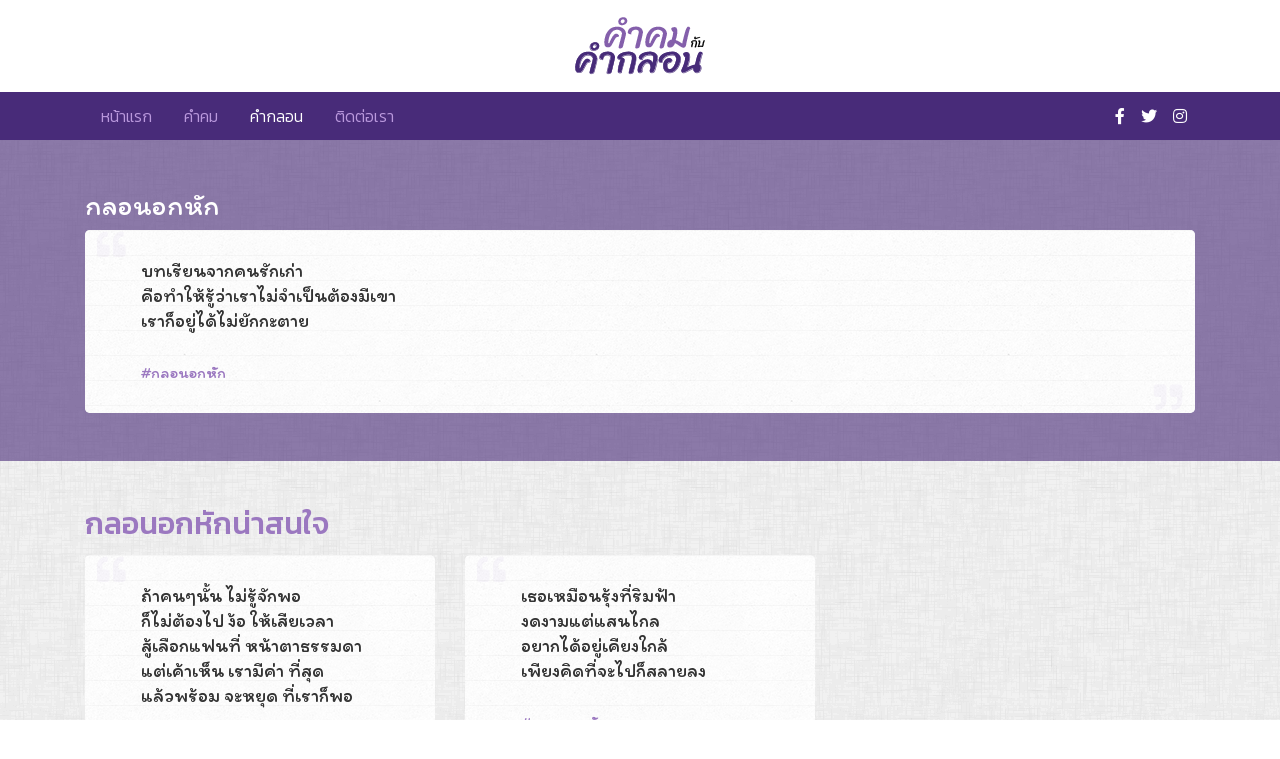

--- FILE ---
content_type: text/html; charset=UTF-8
request_url: https://www.komklon.com/poems/heartbrokenpoem/526
body_size: 4372
content:
 <!DOCTYPE html>
<html lang="en">
    <head>
        <meta charset="UTF-8">
        <meta name="viewport" content="width=device-width, initial-scale=1.0">
        <meta name="format-detection" content="telephone=no">
        <meta http-equiv="X-UA-Compatible" content="ie=edge">
        <title>บทเรียนจากคนรักเก่า คือทำให้รู ... | คำคมกับคำกลอน</title>
        <meta name="description" content="บทเรียนจากคนรักเก่า คือทำให้รู้ว่าเราไม่จำเป็นต้องมีเขา เราก็อยู่ได้ไม่ยักกะตาย ">
        <meta name="keywords" content="คำคม, คำกลอน, กลอน, แคปชั่น, กลอนรัก, กลอนอกหัก, คำคมความรัก, คำคมเจ็บๆ, คำคมโดนๆ, คำคมโดนใจ, แคปชั่นโดน, คำคมกับคำกลอน, quote, poem">
        <meta property="og:locale" content="th_TH">    
        <meta property="og:url" content="https://www.komklon.com/poems/heartbrokenpoem/526">
        <meta property="og:type" content="website">
        <meta property="og:title" content="กลอนอกหัก">
        <meta property="og:description" content="บทเรียนจากคนรักเก่า คือทำให้รู้ว่าเราไม่จำเป็นต้องมีเขา เราก็อยู่ได้ไม่ยักกะตาย ">  
        <link rel="stylesheet" href="https://www.komklon.com/themes/komklon/assets/css/bootstrap.min.css">
        <link rel="stylesheet" href="https://www.komklon.com/themes/komklon/assets/css/fontawesome.min.css">
        <link rel="stylesheet" href="https://www.komklon.com/themes/komklon/assets/css/style.css">
        <script src="https://www.komklon.com/themes/komklon/assets/js/jquery-3.3.1.min.js"></script>
                <script async src="https://www.googletagmanager.com/gtag/js?id=UA-169933155-1"></script>
        <script async src="https://pagead2.googlesyndication.com/pagead/js/adsbygoogle.js"></script>
        <script>
            // Analytic
            window.dataLayer = window.dataLayer || [];
            function gtag(){dataLayer.push(arguments);}
            gtag('js', new Date());
            gtag('config', 'UA-169933155-1');
            // Adsense
            (adsbygoogle = window.adsbygoogle || []).push({
                google_ad_client: "ca-pub-2615411838849214",
                enable_page_level_ads: true
            });
        </script>        
          
    </head>
    <body class="poems">  

        <header>
            <div class="container d-flex justify-content-between align-items-center">
                <a href="https://www.komklon.com/" title="คำคมกับคำกลอน"><img src="https://www.komklon.com/themes/komklon/assets/images/logo.png" class="img-fluid" alt="คำคมกับคำกลอน"></a>
                <!-- <img src="//placehold.it/729x90"> -->
            </div><!-- /.container -->
        </header>

        <nav class="navbar navbar-expand-lg navbar-dark">
            <div class="container">
                <button class="navbar-toggler ml-auto" type="button" data-toggle="collapse" data-target="#mainNavbar" aria-controls="mainNavbar" aria-expanded="false" aria-label="Toggle navigation">
                    <span class="navbar-toggler-icon"></span>
                </button>
                <div class="collapse navbar-collapse" id="mainNavbar">
                    <ul class="navbar-nav mr-auto">
                        <li class="nav-item "><a class="nav-link" href="https://www.komklon.com/" title="คำคมกับคำกลอน">หน้าแรก</a></li>
                        <li class="nav-item "><a class="nav-link" href="https://www.komklon.com/quotes" title="คำคม">คำคม</a></li>
                        <li class="nav-item active"><a class="nav-link" href="https://www.komklon.com/poems" title="คำกลอน">คำกลอน</a></li>
                        <li class="nav-item "><a class="nav-link" href="https://www.komklon.com/contact" title="ติดต่อเรา">ติดต่อเรา</a></li>
                    </ul>
                    <ul class="navbar-nav social-media">
                        <li class="nav-item"><a href="https://www.facebook.com/komklon" class="nav-link" target="_blank"><i class="fab fa-facebook-f"></i></a></li>
                        <li class="nav-item"><a href="https://twitter.com/kom_klon" class="nav-link" target="_blank"><i class="fab fa-twitter"></i></a></li>
                        <li class="nav-item"><a href="https://instagram.com/komklon" class="nav-link" target="_blank"><i class="fab fa-instagram"></i></a></li>
                    </ul>
                </div><!-- /.navbar-collapse -->
            </div><!-- /.container -->
        </nav><!-- /nav -->

        
        
        
        
        <div class="highlight"><div class="container space"><h2>กลอนอกหัก</h2><div class="jumbotron"><div class="quote-box"><p class="quote">บทเรียนจากคนรักเก่า<br />
คือทำให้รู้ว่าเราไม่จำเป็นต้องมีเขา<br />
เราก็อยู่ได้ไม่ยักกะตาย </p><div class="tags"><a href="https://www.komklon.com/poems/heartbrokenpoem" title="กลอนอกหัก">กลอนอกหัก</a></div><div class="share"><a href="https://www.facebook.com/sharer/sharer.php?u=https%3A%2F%2Fwww.komklon.com%2Fpoems%2Fheartbrokenpoem%2F526&amp;src=sdkpreparse" class="fb-xfbml-parse-ignore" title="แชร์ไป Facebook" target="_blank" rel="nofollow"><i class="fab fa-facebook-f"></i></a><a href="https://twitter.com/intent/tweet?text=บทเรียนจากคนรักเก่า%20คือทำให้รู้ว่าเราไม่จำเป็นต้องมีเขา%20เราก็อยู่ได้ไม่ยักกะตาย &via=kom_klon&hashtags=คำคมกับคำกลอน" title="แชร์ไป Twitter" target="_blank" rel="nofollow"><i class="fab fa-twitter"></i></a><a href="javascript:void(0)" onclick="copyToClipboard('บทเรียนจากคนรักเก่า คือทำให้รู้ว่าเราไม่จำเป็นต้องมีเขา เราก็อยู่ได้ไม่ยักกะตาย  #คำคมกับคำกลอน')" title="คัดลอก" rel="nofollow"><i class="fas fa-copy"></i></a><a href="https://www.komklon.com/poems/heartbrokenpoem/526"><i class="fas fa-external-link-square-alt"></i></a></div></div></div></div></div>
        <div class="container space">  

            <div class="row justify-content-between">
                
                <article class="col-lg-8">                    

                    
                            <h1 class="headline">กลอนอกหักน่าสนใจ</h1><div class="row"><div class="col-md-6 mb-4"><div class="quote-box"><p class="quote">ถ้าคนๆนั้น ไม่รู้จักพอ<br />
ก็ไม่ต้องไป ง้อ ให้เสียเวลา<br />
สู้เลือกแฟนที่ หน้าตาธรรมดา<br />
แต่เค้าเห็น เรามีค่า ที่สุด<br />
แล้วพร้อม จะหยุด ที่เราก็พอ </p><div class="tags"><a href="https://www.komklon.com/poems/heartbrokenpoem" title="กลอนอกหัก">กลอนอกหัก</a></div><div class="share"><a href="https://www.facebook.com/sharer/sharer.php?u=https%3A%2F%2Fwww.komklon.com%2Fpoems%2Fheartbrokenpoem%2F518&amp;src=sdkpreparse" class="fb-xfbml-parse-ignore" title="แชร์ไป Facebook" target="_blank" rel="nofollow"><i class="fab fa-facebook-f"></i></a><a href="https://twitter.com/intent/tweet?text=ถ้าคนๆนั้น ไม่รู้จักพอ%20ก็ไม่ต้องไป ง้อ ให้เสียเวลา%20สู้เลือกแฟนที่ หน้าตาธรรมดา%20แต่เค้าเห็น เรามีค่า ที่สุด%20แล้วพร้อม จะหยุด ที่เราก็พอ &via=kom_klon&hashtags=คำคมกับคำกลอน" title="แชร์ไป Twitter" target="_blank" rel="nofollow"><i class="fab fa-twitter"></i></a><a href="javascript:void(0)" onclick="copyToClipboard('ถ้าคนๆนั้น ไม่รู้จักพอ ก็ไม่ต้องไป ง้อ ให้เสียเวลา สู้เลือกแฟนที่ หน้าตาธรรมดา แต่เค้าเห็น เรามีค่า ที่สุด แล้วพร้อม จะหยุด ที่เราก็พอ  #คำคมกับคำกลอน')" title="คัดลอก" rel="nofollow"><i class="fas fa-copy"></i></a><a href="https://www.komklon.com/poems/heartbrokenpoem/518"><i class="fas fa-external-link-square-alt"></i></a></div></div></div><div class="col-md-6 mb-4"><div class="quote-box"><p class="quote">เธอเหมือนรุ้งที่ริมฟ้า<br />
งดงามแต่แสนไกล<br />
อยากได้อยู่เคียงใกล้<br />
เพียงคิดที่จะไปก็สลายลง </p><div class="tags"><a href="https://www.komklon.com/poems/heartbrokenpoem" title="กลอนอกหัก">กลอนอกหัก</a></div><div class="share"><a href="https://www.facebook.com/sharer/sharer.php?u=https%3A%2F%2Fwww.komklon.com%2Fpoems%2Fheartbrokenpoem%2F434&amp;src=sdkpreparse" class="fb-xfbml-parse-ignore" title="แชร์ไป Facebook" target="_blank" rel="nofollow"><i class="fab fa-facebook-f"></i></a><a href="https://twitter.com/intent/tweet?text=เธอเหมือนรุ้งที่ริมฟ้า%20งดงามแต่แสนไกล%20อยากได้อยู่เคียงใกล้%20เพียงคิดที่จะไปก็สลายลง &via=kom_klon&hashtags=คำคมกับคำกลอน" title="แชร์ไป Twitter" target="_blank" rel="nofollow"><i class="fab fa-twitter"></i></a><a href="javascript:void(0)" onclick="copyToClipboard('เธอเหมือนรุ้งที่ริมฟ้า งดงามแต่แสนไกล อยากได้อยู่เคียงใกล้ เพียงคิดที่จะไปก็สลายลง  #คำคมกับคำกลอน')" title="คัดลอก" rel="nofollow"><i class="fas fa-copy"></i></a><a href="https://www.komklon.com/poems/heartbrokenpoem/434"><i class="fas fa-external-link-square-alt"></i></a></div></div></div><div class="col-md-6 mb-4"><div class="quote-box"><p class="quote">เคยไหม หอบใจไปหาตั่งไกล<br />
แต่กลับหอบน้ำตากลับที่เดิม แทบไม่ทัน </p><div class="tags"><a href="https://www.komklon.com/poems/heartbrokenpoem" title="กลอนอกหัก">กลอนอกหัก</a></div><div class="share"><a href="https://www.facebook.com/sharer/sharer.php?u=https%3A%2F%2Fwww.komklon.com%2Fpoems%2Fheartbrokenpoem%2F324&amp;src=sdkpreparse" class="fb-xfbml-parse-ignore" title="แชร์ไป Facebook" target="_blank" rel="nofollow"><i class="fab fa-facebook-f"></i></a><a href="https://twitter.com/intent/tweet?text=เคยไหม หอบใจไปหาตั่งไกล%20แต่กลับหอบน้ำตากลับที่เดิม แทบไม่ทัน &via=kom_klon&hashtags=คำคมกับคำกลอน" title="แชร์ไป Twitter" target="_blank" rel="nofollow"><i class="fab fa-twitter"></i></a><a href="javascript:void(0)" onclick="copyToClipboard('เคยไหม หอบใจไปหาตั่งไกล แต่กลับหอบน้ำตากลับที่เดิม แทบไม่ทัน  #คำคมกับคำกลอน')" title="คัดลอก" rel="nofollow"><i class="fas fa-copy"></i></a><a href="https://www.komklon.com/poems/heartbrokenpoem/324"><i class="fas fa-external-link-square-alt"></i></a></div></div></div><div class="col-md-6 mb-4"><div class="quote-box"><p class="quote">เรื่องเศร้าของกูคือ<br />
มึงกับมันไปรักกัน<br />
แต่ที่เศร้ากว่านั้นคือ<br />
ทั้งมึงและมันเป็นคนที่กูรัก </p><div class="tags"><a href="https://www.komklon.com/poems/heartbrokenpoem" title="กลอนอกหัก">กลอนอกหัก</a></div><div class="share"><a href="https://www.facebook.com/sharer/sharer.php?u=https%3A%2F%2Fwww.komklon.com%2Fpoems%2Fheartbrokenpoem%2F527&amp;src=sdkpreparse" class="fb-xfbml-parse-ignore" title="แชร์ไป Facebook" target="_blank" rel="nofollow"><i class="fab fa-facebook-f"></i></a><a href="https://twitter.com/intent/tweet?text=เรื่องเศร้าของกูคือ%20มึงกับมันไปรักกัน%20แต่ที่เศร้ากว่านั้นคือ%20ทั้งมึงและมันเป็นคนที่กูรัก &via=kom_klon&hashtags=คำคมกับคำกลอน" title="แชร์ไป Twitter" target="_blank" rel="nofollow"><i class="fab fa-twitter"></i></a><a href="javascript:void(0)" onclick="copyToClipboard('เรื่องเศร้าของกูคือ มึงกับมันไปรักกัน แต่ที่เศร้ากว่านั้นคือ ทั้งมึงและมันเป็นคนที่กูรัก  #คำคมกับคำกลอน')" title="คัดลอก" rel="nofollow"><i class="fas fa-copy"></i></a><a href="https://www.komklon.com/poems/heartbrokenpoem/527"><i class="fas fa-external-link-square-alt"></i></a></div></div></div><div class="col-md-6 mb-4"><!-- Square for grid-single --><ins class="adsbygoogle"style="display:block"data-ad-client="ca-pub-2615411838849214"data-ad-slot="8288223409"data-ad-format="auto"data-full-width-responsive="true"></ins><script>(adsbygoogle = window.adsbygoogle || []).push({});</script></div><div class="col-md-6 mb-4"><div class="quote-box"><p class="quote">บางคนก็พูดไม่ทันคิด<br />
ในขณะที่หลายๆคน<br />
คิดแล้ว ก็ไม่ได้พูด </p><div class="tags"><a href="https://www.komklon.com/poems/heartbrokenpoem" title="กลอนอกหัก">กลอนอกหัก</a></div><div class="share"><a href="https://www.facebook.com/sharer/sharer.php?u=https%3A%2F%2Fwww.komklon.com%2Fpoems%2Fheartbrokenpoem%2F494&amp;src=sdkpreparse" class="fb-xfbml-parse-ignore" title="แชร์ไป Facebook" target="_blank" rel="nofollow"><i class="fab fa-facebook-f"></i></a><a href="https://twitter.com/intent/tweet?text=บางคนก็พูดไม่ทันคิด%20ในขณะที่หลายๆคน%20คิดแล้ว ก็ไม่ได้พูด &via=kom_klon&hashtags=คำคมกับคำกลอน" title="แชร์ไป Twitter" target="_blank" rel="nofollow"><i class="fab fa-twitter"></i></a><a href="javascript:void(0)" onclick="copyToClipboard('บางคนก็พูดไม่ทันคิด ในขณะที่หลายๆคน คิดแล้ว ก็ไม่ได้พูด  #คำคมกับคำกลอน')" title="คัดลอก" rel="nofollow"><i class="fas fa-copy"></i></a><a href="https://www.komklon.com/poems/heartbrokenpoem/494"><i class="fas fa-external-link-square-alt"></i></a></div></div></div><div class="col-md-6 mb-4"><div class="quote-box"><p class="quote">ถ้าอยู่อย่างมีแฟนแล้วไร้ค่า<br />
จงอยู่อย่างมีค่าแต่ไร้แฟน </p><div class="tags"><a href="https://www.komklon.com/poems/heartbrokenpoem" title="กลอนอกหัก">กลอนอกหัก</a></div><div class="share"><a href="https://www.facebook.com/sharer/sharer.php?u=https%3A%2F%2Fwww.komklon.com%2Fpoems%2Fheartbrokenpoem%2F535&amp;src=sdkpreparse" class="fb-xfbml-parse-ignore" title="แชร์ไป Facebook" target="_blank" rel="nofollow"><i class="fab fa-facebook-f"></i></a><a href="https://twitter.com/intent/tweet?text=ถ้าอยู่อย่างมีแฟนแล้วไร้ค่า%20จงอยู่อย่างมีค่าแต่ไร้แฟน &via=kom_klon&hashtags=คำคมกับคำกลอน" title="แชร์ไป Twitter" target="_blank" rel="nofollow"><i class="fab fa-twitter"></i></a><a href="javascript:void(0)" onclick="copyToClipboard('ถ้าอยู่อย่างมีแฟนแล้วไร้ค่า จงอยู่อย่างมีค่าแต่ไร้แฟน  #คำคมกับคำกลอน')" title="คัดลอก" rel="nofollow"><i class="fas fa-copy"></i></a><a href="https://www.komklon.com/poems/heartbrokenpoem/535"><i class="fas fa-external-link-square-alt"></i></a></div></div></div><div class="col-md-6 mb-4"><div class="quote-box"><p class="quote">รักแล้วแค้น แขวนใจ ในม่านหมอก<br />
เหมือนกับหลอก ลวงตน พ้นที่ไหน<br />
มีต่อว่า สารพัด ยามขัดใจ<br />
แต่แล้วไย เรียกหา ทุกนาที </p><div class="tags"><a href="https://www.komklon.com/poems/heartbrokenpoem" title="กลอนอกหัก">กลอนอกหัก</a></div><div class="share"><a href="https://www.facebook.com/sharer/sharer.php?u=https%3A%2F%2Fwww.komklon.com%2Fpoems%2Fheartbrokenpoem%2F462&amp;src=sdkpreparse" class="fb-xfbml-parse-ignore" title="แชร์ไป Facebook" target="_blank" rel="nofollow"><i class="fab fa-facebook-f"></i></a><a href="https://twitter.com/intent/tweet?text=รักแล้วแค้น แขวนใจ ในม่านหมอก%20เหมือนกับหลอก ลวงตน พ้นที่ไหน%20มีต่อว่า สารพัด ยามขัดใจ%20แต่แล้วไย เรียกหา ทุกนาที &via=kom_klon&hashtags=คำคมกับคำกลอน" title="แชร์ไป Twitter" target="_blank" rel="nofollow"><i class="fab fa-twitter"></i></a><a href="javascript:void(0)" onclick="copyToClipboard('รักแล้วแค้น แขวนใจ ในม่านหมอก เหมือนกับหลอก ลวงตน พ้นที่ไหน มีต่อว่า สารพัด ยามขัดใจ แต่แล้วไย เรียกหา ทุกนาที  #คำคมกับคำกลอน')" title="คัดลอก" rel="nofollow"><i class="fas fa-copy"></i></a><a href="https://www.komklon.com/poems/heartbrokenpoem/462"><i class="fas fa-external-link-square-alt"></i></a></div></div></div><div class="col-md-6 mb-4"><div class="quote-box"><p class="quote">หาความหมายไปที่ Google<br />
หาใครซักคนมาหา Goonee </p><div class="tags"><a href="https://www.komklon.com/poems/heartbrokenpoem" title="กลอนอกหัก">กลอนอกหัก</a></div><div class="share"><a href="https://www.facebook.com/sharer/sharer.php?u=https%3A%2F%2Fwww.komklon.com%2Fpoems%2Fheartbrokenpoem%2F482&amp;src=sdkpreparse" class="fb-xfbml-parse-ignore" title="แชร์ไป Facebook" target="_blank" rel="nofollow"><i class="fab fa-facebook-f"></i></a><a href="https://twitter.com/intent/tweet?text=หาความหมายไปที่ Google%20หาใครซักคนมาหา Goonee &via=kom_klon&hashtags=คำคมกับคำกลอน" title="แชร์ไป Twitter" target="_blank" rel="nofollow"><i class="fab fa-twitter"></i></a><a href="javascript:void(0)" onclick="copyToClipboard('หาความหมายไปที่ Google หาใครซักคนมาหา Goonee  #คำคมกับคำกลอน')" title="คัดลอก" rel="nofollow"><i class="fas fa-copy"></i></a><a href="https://www.komklon.com/poems/heartbrokenpoem/482"><i class="fas fa-external-link-square-alt"></i></a></div></div></div><div class="col-md-6 mb-4"><div class="quote-box"><p class="quote">ตอบสักคำ เถิดหนา ถ้าเป็นอื่น<br />
แม้จะยื่น ขื่นขม ตรมสลาย<br />
ตอบสักคำ รักเก่า เรากลับกลาย<br />
แม้ข่าวร้าย ยินดีรับ จับมือลา </p><div class="tags"><a href="https://www.komklon.com/poems/heartbrokenpoem" title="กลอนอกหัก">กลอนอกหัก</a></div><div class="share"><a href="https://www.facebook.com/sharer/sharer.php?u=https%3A%2F%2Fwww.komklon.com%2Fpoems%2Fheartbrokenpoem%2F470&amp;src=sdkpreparse" class="fb-xfbml-parse-ignore" title="แชร์ไป Facebook" target="_blank" rel="nofollow"><i class="fab fa-facebook-f"></i></a><a href="https://twitter.com/intent/tweet?text=ตอบสักคำ เถิดหนา ถ้าเป็นอื่น%20แม้จะยื่น ขื่นขม ตรมสลาย%20ตอบสักคำ รักเก่า เรากลับกลาย%20แม้ข่าวร้าย ยินดีรับ จับมือลา &via=kom_klon&hashtags=คำคมกับคำกลอน" title="แชร์ไป Twitter" target="_blank" rel="nofollow"><i class="fab fa-twitter"></i></a><a href="javascript:void(0)" onclick="copyToClipboard('ตอบสักคำ เถิดหนา ถ้าเป็นอื่น แม้จะยื่น ขื่นขม ตรมสลาย ตอบสักคำ รักเก่า เรากลับกลาย แม้ข่าวร้าย ยินดีรับ จับมือลา  #คำคมกับคำกลอน')" title="คัดลอก" rel="nofollow"><i class="fas fa-copy"></i></a><a href="https://www.komklon.com/poems/heartbrokenpoem/470"><i class="fas fa-external-link-square-alt"></i></a></div></div></div></div><div class="text-center mt-3"><a href="https://www.komklon.com/poems/heartbrokenpoem" class="btn btn-primary">ดู กลอนอกหัก ทั้งหมด</a></div>       

                </article>
                
                                
                <aside class="col-lg-4 mt-5">
                    <div class="wrapper">
                        <div class="mb-4">
                            <!-- Square for aside --><ins class="adsbygoogle"style="display:block"data-ad-client="ca-pub-2615411838849214"data-ad-slot="6103067282"data-ad-format="auto"data-full-width-responsive="true"></ins><script>(adsbygoogle = window.adsbygoogle || []).push({});</script>                        </div> 
                        <div class="box search">
                            <h3>ค้นหา</h3>
                            <form class="form-inline" action="https://www.komklon.com/search">
                                <div class="form-group">
                                    <input type="text" name="q" value="" class="form-control" required>
                                </div>
                                <div class="form-group">
                                    <button type="submit" class="btn btn-primary btn-sm"><i class="fas fa-search"></i></button>
                                </div>
                            </form>                    
                        </div><!-- /.box -->
                        <div class="box">
                            <h3>หมวดหมู่</h3>
                            <ul>
                            <li><a href="https://www.komklon.com/poems" title="คำกลอนทั้งหมด">ทุกหมวดหมู่</a></li><li><a href="https://www.komklon.com/poems/birthdaypoem" title="กลอนวันเกิด">กลอนวันเกิด</a></li><li><a href="https://www.komklon.com/poems/goodnightpoem" title="กลอนฝันดี">กลอนฝันดี</a></li><li><a href="https://www.komklon.com/poems/heartbrokenpoem" title="กลอนอกหัก">กลอนอกหัก</a></li><li><a href="https://www.komklon.com/poems/lovepoem" title="กลอนรัก">กลอนรัก</a></li><li><a href="https://www.komklon.com/poems/misspoem" title="กลอนคิดถึง">กลอนคิดถึง</a></li><li><a href="https://www.komklon.com/poems/moralpoem" title="คํากลอนสอนใจ">คํากลอนสอนใจ</a></li><li><a href="https://www.komklon.com/poems/sorrypoem" title="กลอนขอโทษ">กลอนขอโทษ</a></li><li><a href="https://www.komklon.com/poems/selfemboldenpoem" title="กลอนให้กําลังใจตัวเอง">กลอนให้กําลังใจตัวเอง</a></li><li><a href="https://www.komklon.com/poems/shortlovepoem" title="กลอนรักสั้นๆ">กลอนรักสั้นๆ</a></li><li><a href="https://www.komklon.com/poems/hurtpoem" title="กลอนน้อยใจ">กลอนน้อยใจ</a></li><li><a href="https://www.komklon.com/poems/flirtwomenpoem" title="กลอนจีบสาว">กลอนจีบสาว</a></li>                            </ul>
                        </div><!-- /.box -->
                    </div><!-- /.wrapper -->
                </aside>

            </div><!-- /.row -->

        </div><!-- /.container -->        
             
        <!-- <script src="https://www.komklon.com/themes/komklon/assets/js/jquery.sticky-kit.min.js"></script> -->
        <script>
            /* $(document).ready(function($){
                // Sidebar sticky
                $('aside .wrapper').stick_in_parent({
                    offset_top: 30
                });
            }); */ 

            // Copy to clipboard
            function copyToClipboard(element) {
                var $temp = $("<input>");
                $("body").append($temp);
                $temp.val(element).select();
                document.execCommand("copy");
                $temp.remove();
            }            
        </script>

        <div id="fb-root"></div>
        <script async defer crossorigin="anonymous" src="https://connect.facebook.net/th_TH/sdk.js#xfbml=1&version=v7.0" nonce="uqgw4VQd"></script>
    
        <footer>สงวนลิขสิทธิ์ © 2020 <a href="https://www.komklon.com/" title="คำคมกับคำกลอน">คำคมกับคำกลอน</a></footer>

        <script src="https://www.komklon.com/themes/komklon/assets/js/popper.min.js"></script>
        <script src="https://www.komklon.com/themes/komklon/assets/js/bootstrap.min.js"></script>

    <script defer src="https://static.cloudflareinsights.com/beacon.min.js/vcd15cbe7772f49c399c6a5babf22c1241717689176015" integrity="sha512-ZpsOmlRQV6y907TI0dKBHq9Md29nnaEIPlkf84rnaERnq6zvWvPUqr2ft8M1aS28oN72PdrCzSjY4U6VaAw1EQ==" data-cf-beacon='{"version":"2024.11.0","token":"3cd83d89a7ad4cf490684c36cff8fe7b","r":1,"server_timing":{"name":{"cfCacheStatus":true,"cfEdge":true,"cfExtPri":true,"cfL4":true,"cfOrigin":true,"cfSpeedBrain":true},"location_startswith":null}}' crossorigin="anonymous"></script>
</body>
</html>

--- FILE ---
content_type: text/html; charset=utf-8
request_url: https://www.google.com/recaptcha/api2/aframe
body_size: 265
content:
<!DOCTYPE HTML><html><head><meta http-equiv="content-type" content="text/html; charset=UTF-8"></head><body><script nonce="qLFYtvd0Uol25hv1pIcPqg">/** Anti-fraud and anti-abuse applications only. See google.com/recaptcha */ try{var clients={'sodar':'https://pagead2.googlesyndication.com/pagead/sodar?'};window.addEventListener("message",function(a){try{if(a.source===window.parent){var b=JSON.parse(a.data);var c=clients[b['id']];if(c){var d=document.createElement('img');d.src=c+b['params']+'&rc='+(localStorage.getItem("rc::a")?sessionStorage.getItem("rc::b"):"");window.document.body.appendChild(d);sessionStorage.setItem("rc::e",parseInt(sessionStorage.getItem("rc::e")||0)+1);localStorage.setItem("rc::h",'1768799223892');}}}catch(b){}});window.parent.postMessage("_grecaptcha_ready", "*");}catch(b){}</script></body></html>

--- FILE ---
content_type: text/css
request_url: https://www.komklon.com/themes/komklon/assets/css/style.css
body_size: 1466
content:
@charset "utf-8";
@import url('https://fonts.googleapis.com/css?family=Kanit:300,500&display=swap');
@import url('https://fonts.googleapis.com/css?family=Itim&display=swap');
/* @import url('https://fonts.googleapis.com/css?family=Sriracha&display=swap'); */

/* 
Color
https://pigment.shapefactory.co/?a=5E4299&b=9B78C0

Gigas
#6D53AE
#5E4299
#533689
#482B79

Wisteria
#BA99DD
#9B78C0
#8460AB
#6E4C93
*/

body {
	background-image: url('../images/bg-edited-2.png');
	font-family: 'Kanit', sans-serif;
	font-weight: 300;
	color: #333;
}

header {
	background-color: #fff;
	padding: 1rem 0;
}
header a {
	display: block;
	margin: auto;
}
header a img {
	max-width: 100px !important;
}

footer {
	background-color: #333;
	text-align: center;
	color: #fff;
	padding: 1rem 0;
	font-size: 0.9rem;
}
footer a {
	color: #fff;
}
footer a:hover {
	color: #9b78c0;
}

/* h1, h2, h3, h4, h5, h6 {
	font-weight: 300;
} */

h1 {
	font-size: 1rem;
}

small {
	font-weight: 300;
}

a {
	color: #9b78c0;
}
a:hover {
	color: #482B79;
	text-decoration: none;
}

/* Form */
input:focus, 
textarea:focus,
select:focus {
	border-color: rgba(155, 120, 192, 0.4) !important;
	box-shadow: 0 1px 1px rgba(0, 0, 0, 0.075) inset, 0 0 4px rgba(155, 120, 192, 0.2) !important;
	outline: 0 none !important;
}

/* Button */
.btn:focus, 
.btn:active:focus, 
.btn.active:focus {
	border-color: rgba(155, 120, 192, 0.4) !important;
	box-shadow: 0 1px 1px rgba(0, 0, 0, 0.075) inset, 0 0 4px rgba(155, 120, 192, 0.2) !important;
	outline: 0 none !important;
}
.btn {
	border-radius: 0.31rem;
	border: 0;
	padding: 0.5rem 1.5rem;
	font-weight: 500;
}
.btn-primary {
	background-color: #9b78c0;
}
.btn-primary:hover,
.btn-primary:active {
	background-color: #482B79 !important;
}

/* Pagination  */
.pagination .page-link {
	color: #9b78c0;
	font-size: 0.9rem;
	outline: 0 none !important;
}
.pagination .page-item.active .page-link {
	background-color: #9b78c0;
    border-color: #9b78c0;
}

/* Headline */
.headline {
	color: #9b78c0;
	font-size: 1.9rem;
	line-height: 1;
	margin-bottom: 1rem;
	position: relative;
}

/* Navbar */
.navbar {
	background-color: #482b79 !important;
	padding: 0.25rem 1rem;
}
.navbar-toggler {
	outline: none !important;
	box-shadow: none !important;
}
.navbar-dark .navbar-toggler {
	border: 0;
	padding: 0.25rem;
}
.navbar-dark .navbar-nav .nav-link {
	color: #ba99dd;
}
.navbar-dark .navbar-nav .nav-link:hover,
.navbar-dark .navbar-nav .active > .nav-link,
.navbar-dark .navbar-nav .nav-link.active,
.navbar-dark .navbar-nav .nav-link.show,
.navbar-dark .navbar-nav .show > .nav-link {
	color: #fff;
}
.navbar .social-media .nav-link {
	color: #fff;
}
.navbar .social-media .nav-link:hover {
	color: #9b78c0;
}

.space {
	padding-top: 1.5rem;
	padding-bottom: 1.5rem;
}

/* Aside */
.box {
	background-color: rgba(255, 255, 255, 0.6);
	border-radius: 0.31rem;
	padding: 1.5rem;
	margin-bottom: 1.5rem;
}
aside h3 {
	font-size: 1.5rem;
}
aside a.active {
	font-weight: 500;
}
aside .search input {
	max-width: 150px;
}

/* Error */
.error-404 {
	text-align: center;
	padding-top: 10rem;
	padding-bottom: 10rem;
}
.error-404 h1 {
	font-family: 'Itim', cursive;
	font-weight: 300;
	font-size: 2rem;
	color: #9b78c0;
}
.error-404 h2 {
	font-size: 8rem;
	color: #482B79;
}

/* Jumbotron */
.jumbotron {
	/* background-image: url('https://picsum.photos/825/305');
	background-repeat: no-repeat;
	background-size: cover;
	padding: 3rem !important; */
	padding: 0;
	margin: 0;
	height: auto !important;
}

/* highlight */
.highlight {
	background-color: rgba(72, 43, 121, 0.6);
}
.highlight h2 {
	font-family: 'Itim', cursive;
	color: #fff;
	font-weight: 300;
	font-size: 1.8rem;
	margin: 0 0 0.5rem 0;
}

/* Quote */
.quote-box {
	background: #fff url('../images/bg-paper-lined-edited.png') left -10px;
	font-family: 'Itim', cursive;
	font-weight: 400;
	font-size: 1.2rem;
	line-height: 1.35;
	position: relative;
	overflow: hidden;
	height: 100%;
	padding: 1.75rem 3.5rem 1.75rem 3.5rem;
	border-radius: 0.31rem;
	/* border: 1px solid #eee;
	box-shadow: 1px 1px 5px #eee; */
}
.quote-box::before,
.quote-box::after {
	z-index: 0;
	font-family: 'Font Awesome 5 Free';
	font-weight: 900;
	font-size: 1.8rem;
	color: #9b78c0;
	opacity: 0.06;
	position: absolute;
}
.quote-box::before {
	content: '\f10d';
	top: -0.25rem;
	left: 0.75rem;
}
.quote-box::after {
	content: '\f10e';
	bottom: -0.25rem;
	right: 0.75rem;
}
.quote-box .quote {
	position: relative;
	z-index: 1;	
}
.quote-box small {
	display: none;
	margin-top: 1.75rem;
	font-size: 0.8rem;
}
.quote-box small::before {
	content: '- ';
}
.quote-box .tags {
	margin-top: 1.75rem;
	font-size: 1rem;
	line-height: 1.5rem;
}
.quote-box .tags a {	
	display: inline-block;
	margin-right: 0.5rem;
}
.quote-box .tags a::before {
	content: '#';
}
.quote-box .share a {
	display: inline-block;
	margin: 1.25rem 1.5rem 0 0;
}

/* Extra small devices (landscape phones, 480px and up) */
@media (min-width: 480px) {
	aside .search input {
		max-width: 100%;
	}
}

/* Small devices (landscape phones, 576px and up) */
@media (min-width: 576px) {
}

/* Medium devices (tablets, 768px and up) */
@media (min-width: 768px) {
	header a img {
		max-width: 100% !important;
	}
	.space {
		padding-top: 3rem;
		padding-bottom: 3rem;
	}
	.error-404 h1 {
		font-size: 2.4rem;
	}
	.error-404 h2 {
		font-size: 12rem;
	}
}

/* Normal devices (desktops, 992px and up) */
@media (min-width: 992px) {
	.navbar-expand-lg .navbar-nav .nav-link {
		padding-right: 1rem;
		padding-left: 1rem;
	}
	.navbar-expand-lg .navbar-nav.social-media .nav-link {
		padding-right: 0.5rem;
		padding-left: 0.5rem;
	}
	aside .search input {
		max-width: 170px;
	}
	.error-404 h1 {
		font-size: 2.6rem;
	}
	.error-404 h2 {
		font-size: 16rem;
	}
	.quote-box .share {
		position: absolute;
		z-index: 2;
		right: 1rem;
		bottom: -0.5rem;
		opacity: 0;
		-webkit-transition: all 0.25s;
		transition: all 0.25s;
		font-size: 1rem;
	}
	.quote-box:hover .share {
		bottom: 0.5rem;
		opacity: 1;
	}
	.quote-box .share a {
		margin: 0 0 0 1rem;
	}
}

/* large devices (large desktops, 1200px and up) */
@media (min-width: 1200px) {
	aside .search input {
		max-width: 100%;
	}
}

/* Extra large devices (Extra large desktops, 1900px and up) */
@media (min-width: 1900px) {
}